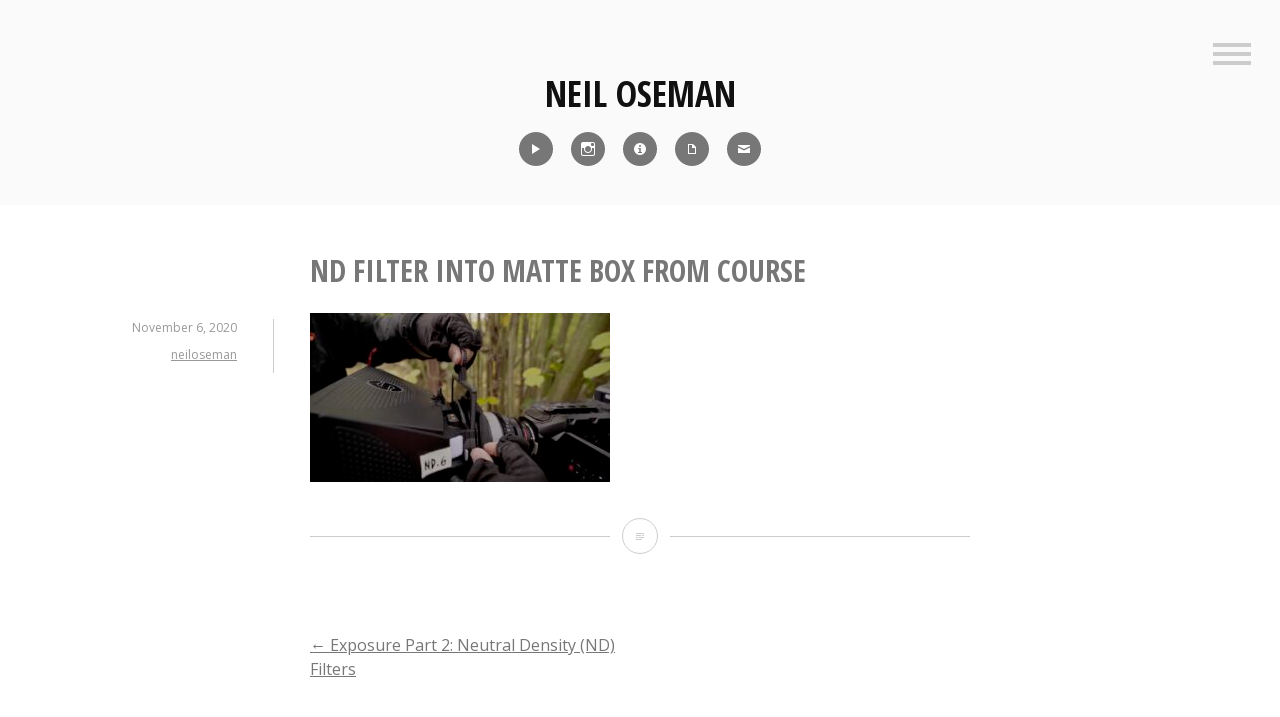

--- FILE ---
content_type: text/html; charset=UTF-8
request_url: https://neiloseman.com/exposure-part-2-neutral-density-n-d-filters/nd-filter-into-matte-box-from-course/
body_size: 8958
content:
<!DOCTYPE html>
<html lang="en-US">
<head>
<meta charset="UTF-8">
<meta name="viewport" content="width=device-width, initial-scale=1">
<link rel="profile" href="http://gmpg.org/xfn/11">
<link rel="pingback" href="https://neiloseman.com/xmlrpc.php">

<meta name='robots' content='index, follow, max-image-preview:large, max-snippet:-1, max-video-preview:-1' />

	<!-- This site is optimized with the Yoast SEO plugin v24.5 - https://yoast.com/wordpress/plugins/seo/ -->
	<title>ND filter into matte box from course - Neil Oseman</title>
	<link rel="canonical" href="https://neiloseman.com/exposure-part-2-neutral-density-n-d-filters/nd-filter-into-matte-box-from-course/" />
	<meta property="og:locale" content="en_US" />
	<meta property="og:type" content="article" />
	<meta property="og:title" content="ND filter into matte box from course - Neil Oseman" />
	<meta property="og:url" content="https://neiloseman.com/exposure-part-2-neutral-density-n-d-filters/nd-filter-into-matte-box-from-course/" />
	<meta property="og:site_name" content="Neil Oseman" />
	<meta property="og:image" content="https://neiloseman.com/exposure-part-2-neutral-density-n-d-filters/nd-filter-into-matte-box-from-course" />
	<meta property="og:image:width" content="1320" />
	<meta property="og:image:height" content="743" />
	<meta property="og:image:type" content="image/jpeg" />
	<meta name="twitter:card" content="summary_large_image" />
	<script type="application/ld+json" class="yoast-schema-graph">{"@context":"https://schema.org","@graph":[{"@type":"WebPage","@id":"https://neiloseman.com/exposure-part-2-neutral-density-n-d-filters/nd-filter-into-matte-box-from-course/","url":"https://neiloseman.com/exposure-part-2-neutral-density-n-d-filters/nd-filter-into-matte-box-from-course/","name":"ND filter into matte box from course - Neil Oseman","isPartOf":{"@id":"https://neiloseman.com/#website"},"primaryImageOfPage":{"@id":"https://neiloseman.com/exposure-part-2-neutral-density-n-d-filters/nd-filter-into-matte-box-from-course/#primaryimage"},"image":{"@id":"https://neiloseman.com/exposure-part-2-neutral-density-n-d-filters/nd-filter-into-matte-box-from-course/#primaryimage"},"thumbnailUrl":"https://neiloseman.com/wp-content/uploads/2020/11/ND-filter-into-matte-box-from-course.jpg","datePublished":"2020-11-06T16:23:50+00:00","breadcrumb":{"@id":"https://neiloseman.com/exposure-part-2-neutral-density-n-d-filters/nd-filter-into-matte-box-from-course/#breadcrumb"},"inLanguage":"en-US","potentialAction":[{"@type":"ReadAction","target":["https://neiloseman.com/exposure-part-2-neutral-density-n-d-filters/nd-filter-into-matte-box-from-course/"]}]},{"@type":"ImageObject","inLanguage":"en-US","@id":"https://neiloseman.com/exposure-part-2-neutral-density-n-d-filters/nd-filter-into-matte-box-from-course/#primaryimage","url":"https://neiloseman.com/wp-content/uploads/2020/11/ND-filter-into-matte-box-from-course.jpg","contentUrl":"https://neiloseman.com/wp-content/uploads/2020/11/ND-filter-into-matte-box-from-course.jpg","width":1320,"height":743},{"@type":"BreadcrumbList","@id":"https://neiloseman.com/exposure-part-2-neutral-density-n-d-filters/nd-filter-into-matte-box-from-course/#breadcrumb","itemListElement":[{"@type":"ListItem","position":1,"name":"Home","item":"https://neiloseman.com/"},{"@type":"ListItem","position":2,"name":"Exposure Part 2: Neutral Density (ND) Filters","item":"https://neiloseman.com/exposure-part-2-neutral-density-n-d-filters/"},{"@type":"ListItem","position":3,"name":"ND filter into matte box from course"}]},{"@type":"WebSite","@id":"https://neiloseman.com/#website","url":"https://neiloseman.com/","name":"Neil Oseman","description":"Director of Photography","potentialAction":[{"@type":"SearchAction","target":{"@type":"EntryPoint","urlTemplate":"https://neiloseman.com/?s={search_term_string}"},"query-input":{"@type":"PropertyValueSpecification","valueRequired":true,"valueName":"search_term_string"}}],"inLanguage":"en-US"}]}</script>
	<!-- / Yoast SEO plugin. -->


<link rel='dns-prefetch' href='//fonts.googleapis.com' />
<link rel="alternate" type="application/rss+xml" title="Neil Oseman &raquo; Feed" href="https://neiloseman.com/feed/" />
<script type="text/javascript">
/* <![CDATA[ */
window._wpemojiSettings = {"baseUrl":"https:\/\/s.w.org\/images\/core\/emoji\/15.0.3\/72x72\/","ext":".png","svgUrl":"https:\/\/s.w.org\/images\/core\/emoji\/15.0.3\/svg\/","svgExt":".svg","source":{"concatemoji":"https:\/\/neiloseman.com\/wp-includes\/js\/wp-emoji-release.min.js?ver=6.5.7"}};
/*! This file is auto-generated */
!function(i,n){var o,s,e;function c(e){try{var t={supportTests:e,timestamp:(new Date).valueOf()};sessionStorage.setItem(o,JSON.stringify(t))}catch(e){}}function p(e,t,n){e.clearRect(0,0,e.canvas.width,e.canvas.height),e.fillText(t,0,0);var t=new Uint32Array(e.getImageData(0,0,e.canvas.width,e.canvas.height).data),r=(e.clearRect(0,0,e.canvas.width,e.canvas.height),e.fillText(n,0,0),new Uint32Array(e.getImageData(0,0,e.canvas.width,e.canvas.height).data));return t.every(function(e,t){return e===r[t]})}function u(e,t,n){switch(t){case"flag":return n(e,"\ud83c\udff3\ufe0f\u200d\u26a7\ufe0f","\ud83c\udff3\ufe0f\u200b\u26a7\ufe0f")?!1:!n(e,"\ud83c\uddfa\ud83c\uddf3","\ud83c\uddfa\u200b\ud83c\uddf3")&&!n(e,"\ud83c\udff4\udb40\udc67\udb40\udc62\udb40\udc65\udb40\udc6e\udb40\udc67\udb40\udc7f","\ud83c\udff4\u200b\udb40\udc67\u200b\udb40\udc62\u200b\udb40\udc65\u200b\udb40\udc6e\u200b\udb40\udc67\u200b\udb40\udc7f");case"emoji":return!n(e,"\ud83d\udc26\u200d\u2b1b","\ud83d\udc26\u200b\u2b1b")}return!1}function f(e,t,n){var r="undefined"!=typeof WorkerGlobalScope&&self instanceof WorkerGlobalScope?new OffscreenCanvas(300,150):i.createElement("canvas"),a=r.getContext("2d",{willReadFrequently:!0}),o=(a.textBaseline="top",a.font="600 32px Arial",{});return e.forEach(function(e){o[e]=t(a,e,n)}),o}function t(e){var t=i.createElement("script");t.src=e,t.defer=!0,i.head.appendChild(t)}"undefined"!=typeof Promise&&(o="wpEmojiSettingsSupports",s=["flag","emoji"],n.supports={everything:!0,everythingExceptFlag:!0},e=new Promise(function(e){i.addEventListener("DOMContentLoaded",e,{once:!0})}),new Promise(function(t){var n=function(){try{var e=JSON.parse(sessionStorage.getItem(o));if("object"==typeof e&&"number"==typeof e.timestamp&&(new Date).valueOf()<e.timestamp+604800&&"object"==typeof e.supportTests)return e.supportTests}catch(e){}return null}();if(!n){if("undefined"!=typeof Worker&&"undefined"!=typeof OffscreenCanvas&&"undefined"!=typeof URL&&URL.createObjectURL&&"undefined"!=typeof Blob)try{var e="postMessage("+f.toString()+"("+[JSON.stringify(s),u.toString(),p.toString()].join(",")+"));",r=new Blob([e],{type:"text/javascript"}),a=new Worker(URL.createObjectURL(r),{name:"wpTestEmojiSupports"});return void(a.onmessage=function(e){c(n=e.data),a.terminate(),t(n)})}catch(e){}c(n=f(s,u,p))}t(n)}).then(function(e){for(var t in e)n.supports[t]=e[t],n.supports.everything=n.supports.everything&&n.supports[t],"flag"!==t&&(n.supports.everythingExceptFlag=n.supports.everythingExceptFlag&&n.supports[t]);n.supports.everythingExceptFlag=n.supports.everythingExceptFlag&&!n.supports.flag,n.DOMReady=!1,n.readyCallback=function(){n.DOMReady=!0}}).then(function(){return e}).then(function(){var e;n.supports.everything||(n.readyCallback(),(e=n.source||{}).concatemoji?t(e.concatemoji):e.wpemoji&&e.twemoji&&(t(e.twemoji),t(e.wpemoji)))}))}((window,document),window._wpemojiSettings);
/* ]]> */
</script>
<style id='wp-emoji-styles-inline-css' type='text/css'>

	img.wp-smiley, img.emoji {
		display: inline !important;
		border: none !important;
		box-shadow: none !important;
		height: 1em !important;
		width: 1em !important;
		margin: 0 0.07em !important;
		vertical-align: -0.1em !important;
		background: none !important;
		padding: 0 !important;
	}
</style>
<link rel='stylesheet' id='wp-block-library-css' href='https://neiloseman.com/wp-includes/css/dist/block-library/style.min.css?ver=6.5.7' type='text/css' media='all' />
<style id='classic-theme-styles-inline-css' type='text/css'>
/*! This file is auto-generated */
.wp-block-button__link{color:#fff;background-color:#32373c;border-radius:9999px;box-shadow:none;text-decoration:none;padding:calc(.667em + 2px) calc(1.333em + 2px);font-size:1.125em}.wp-block-file__button{background:#32373c;color:#fff;text-decoration:none}
</style>
<style id='global-styles-inline-css' type='text/css'>
body{--wp--preset--color--black: #000000;--wp--preset--color--cyan-bluish-gray: #abb8c3;--wp--preset--color--white: #ffffff;--wp--preset--color--pale-pink: #f78da7;--wp--preset--color--vivid-red: #cf2e2e;--wp--preset--color--luminous-vivid-orange: #ff6900;--wp--preset--color--luminous-vivid-amber: #fcb900;--wp--preset--color--light-green-cyan: #7bdcb5;--wp--preset--color--vivid-green-cyan: #00d084;--wp--preset--color--pale-cyan-blue: #8ed1fc;--wp--preset--color--vivid-cyan-blue: #0693e3;--wp--preset--color--vivid-purple: #9b51e0;--wp--preset--gradient--vivid-cyan-blue-to-vivid-purple: linear-gradient(135deg,rgba(6,147,227,1) 0%,rgb(155,81,224) 100%);--wp--preset--gradient--light-green-cyan-to-vivid-green-cyan: linear-gradient(135deg,rgb(122,220,180) 0%,rgb(0,208,130) 100%);--wp--preset--gradient--luminous-vivid-amber-to-luminous-vivid-orange: linear-gradient(135deg,rgba(252,185,0,1) 0%,rgba(255,105,0,1) 100%);--wp--preset--gradient--luminous-vivid-orange-to-vivid-red: linear-gradient(135deg,rgba(255,105,0,1) 0%,rgb(207,46,46) 100%);--wp--preset--gradient--very-light-gray-to-cyan-bluish-gray: linear-gradient(135deg,rgb(238,238,238) 0%,rgb(169,184,195) 100%);--wp--preset--gradient--cool-to-warm-spectrum: linear-gradient(135deg,rgb(74,234,220) 0%,rgb(151,120,209) 20%,rgb(207,42,186) 40%,rgb(238,44,130) 60%,rgb(251,105,98) 80%,rgb(254,248,76) 100%);--wp--preset--gradient--blush-light-purple: linear-gradient(135deg,rgb(255,206,236) 0%,rgb(152,150,240) 100%);--wp--preset--gradient--blush-bordeaux: linear-gradient(135deg,rgb(254,205,165) 0%,rgb(254,45,45) 50%,rgb(107,0,62) 100%);--wp--preset--gradient--luminous-dusk: linear-gradient(135deg,rgb(255,203,112) 0%,rgb(199,81,192) 50%,rgb(65,88,208) 100%);--wp--preset--gradient--pale-ocean: linear-gradient(135deg,rgb(255,245,203) 0%,rgb(182,227,212) 50%,rgb(51,167,181) 100%);--wp--preset--gradient--electric-grass: linear-gradient(135deg,rgb(202,248,128) 0%,rgb(113,206,126) 100%);--wp--preset--gradient--midnight: linear-gradient(135deg,rgb(2,3,129) 0%,rgb(40,116,252) 100%);--wp--preset--font-size--small: 13px;--wp--preset--font-size--medium: 20px;--wp--preset--font-size--large: 36px;--wp--preset--font-size--x-large: 42px;--wp--preset--spacing--20: 0.44rem;--wp--preset--spacing--30: 0.67rem;--wp--preset--spacing--40: 1rem;--wp--preset--spacing--50: 1.5rem;--wp--preset--spacing--60: 2.25rem;--wp--preset--spacing--70: 3.38rem;--wp--preset--spacing--80: 5.06rem;--wp--preset--shadow--natural: 6px 6px 9px rgba(0, 0, 0, 0.2);--wp--preset--shadow--deep: 12px 12px 50px rgba(0, 0, 0, 0.4);--wp--preset--shadow--sharp: 6px 6px 0px rgba(0, 0, 0, 0.2);--wp--preset--shadow--outlined: 6px 6px 0px -3px rgba(255, 255, 255, 1), 6px 6px rgba(0, 0, 0, 1);--wp--preset--shadow--crisp: 6px 6px 0px rgba(0, 0, 0, 1);}:where(.is-layout-flex){gap: 0.5em;}:where(.is-layout-grid){gap: 0.5em;}body .is-layout-flex{display: flex;}body .is-layout-flex{flex-wrap: wrap;align-items: center;}body .is-layout-flex > *{margin: 0;}body .is-layout-grid{display: grid;}body .is-layout-grid > *{margin: 0;}:where(.wp-block-columns.is-layout-flex){gap: 2em;}:where(.wp-block-columns.is-layout-grid){gap: 2em;}:where(.wp-block-post-template.is-layout-flex){gap: 1.25em;}:where(.wp-block-post-template.is-layout-grid){gap: 1.25em;}.has-black-color{color: var(--wp--preset--color--black) !important;}.has-cyan-bluish-gray-color{color: var(--wp--preset--color--cyan-bluish-gray) !important;}.has-white-color{color: var(--wp--preset--color--white) !important;}.has-pale-pink-color{color: var(--wp--preset--color--pale-pink) !important;}.has-vivid-red-color{color: var(--wp--preset--color--vivid-red) !important;}.has-luminous-vivid-orange-color{color: var(--wp--preset--color--luminous-vivid-orange) !important;}.has-luminous-vivid-amber-color{color: var(--wp--preset--color--luminous-vivid-amber) !important;}.has-light-green-cyan-color{color: var(--wp--preset--color--light-green-cyan) !important;}.has-vivid-green-cyan-color{color: var(--wp--preset--color--vivid-green-cyan) !important;}.has-pale-cyan-blue-color{color: var(--wp--preset--color--pale-cyan-blue) !important;}.has-vivid-cyan-blue-color{color: var(--wp--preset--color--vivid-cyan-blue) !important;}.has-vivid-purple-color{color: var(--wp--preset--color--vivid-purple) !important;}.has-black-background-color{background-color: var(--wp--preset--color--black) !important;}.has-cyan-bluish-gray-background-color{background-color: var(--wp--preset--color--cyan-bluish-gray) !important;}.has-white-background-color{background-color: var(--wp--preset--color--white) !important;}.has-pale-pink-background-color{background-color: var(--wp--preset--color--pale-pink) !important;}.has-vivid-red-background-color{background-color: var(--wp--preset--color--vivid-red) !important;}.has-luminous-vivid-orange-background-color{background-color: var(--wp--preset--color--luminous-vivid-orange) !important;}.has-luminous-vivid-amber-background-color{background-color: var(--wp--preset--color--luminous-vivid-amber) !important;}.has-light-green-cyan-background-color{background-color: var(--wp--preset--color--light-green-cyan) !important;}.has-vivid-green-cyan-background-color{background-color: var(--wp--preset--color--vivid-green-cyan) !important;}.has-pale-cyan-blue-background-color{background-color: var(--wp--preset--color--pale-cyan-blue) !important;}.has-vivid-cyan-blue-background-color{background-color: var(--wp--preset--color--vivid-cyan-blue) !important;}.has-vivid-purple-background-color{background-color: var(--wp--preset--color--vivid-purple) !important;}.has-black-border-color{border-color: var(--wp--preset--color--black) !important;}.has-cyan-bluish-gray-border-color{border-color: var(--wp--preset--color--cyan-bluish-gray) !important;}.has-white-border-color{border-color: var(--wp--preset--color--white) !important;}.has-pale-pink-border-color{border-color: var(--wp--preset--color--pale-pink) !important;}.has-vivid-red-border-color{border-color: var(--wp--preset--color--vivid-red) !important;}.has-luminous-vivid-orange-border-color{border-color: var(--wp--preset--color--luminous-vivid-orange) !important;}.has-luminous-vivid-amber-border-color{border-color: var(--wp--preset--color--luminous-vivid-amber) !important;}.has-light-green-cyan-border-color{border-color: var(--wp--preset--color--light-green-cyan) !important;}.has-vivid-green-cyan-border-color{border-color: var(--wp--preset--color--vivid-green-cyan) !important;}.has-pale-cyan-blue-border-color{border-color: var(--wp--preset--color--pale-cyan-blue) !important;}.has-vivid-cyan-blue-border-color{border-color: var(--wp--preset--color--vivid-cyan-blue) !important;}.has-vivid-purple-border-color{border-color: var(--wp--preset--color--vivid-purple) !important;}.has-vivid-cyan-blue-to-vivid-purple-gradient-background{background: var(--wp--preset--gradient--vivid-cyan-blue-to-vivid-purple) !important;}.has-light-green-cyan-to-vivid-green-cyan-gradient-background{background: var(--wp--preset--gradient--light-green-cyan-to-vivid-green-cyan) !important;}.has-luminous-vivid-amber-to-luminous-vivid-orange-gradient-background{background: var(--wp--preset--gradient--luminous-vivid-amber-to-luminous-vivid-orange) !important;}.has-luminous-vivid-orange-to-vivid-red-gradient-background{background: var(--wp--preset--gradient--luminous-vivid-orange-to-vivid-red) !important;}.has-very-light-gray-to-cyan-bluish-gray-gradient-background{background: var(--wp--preset--gradient--very-light-gray-to-cyan-bluish-gray) !important;}.has-cool-to-warm-spectrum-gradient-background{background: var(--wp--preset--gradient--cool-to-warm-spectrum) !important;}.has-blush-light-purple-gradient-background{background: var(--wp--preset--gradient--blush-light-purple) !important;}.has-blush-bordeaux-gradient-background{background: var(--wp--preset--gradient--blush-bordeaux) !important;}.has-luminous-dusk-gradient-background{background: var(--wp--preset--gradient--luminous-dusk) !important;}.has-pale-ocean-gradient-background{background: var(--wp--preset--gradient--pale-ocean) !important;}.has-electric-grass-gradient-background{background: var(--wp--preset--gradient--electric-grass) !important;}.has-midnight-gradient-background{background: var(--wp--preset--gradient--midnight) !important;}.has-small-font-size{font-size: var(--wp--preset--font-size--small) !important;}.has-medium-font-size{font-size: var(--wp--preset--font-size--medium) !important;}.has-large-font-size{font-size: var(--wp--preset--font-size--large) !important;}.has-x-large-font-size{font-size: var(--wp--preset--font-size--x-large) !important;}
.wp-block-navigation a:where(:not(.wp-element-button)){color: inherit;}
:where(.wp-block-post-template.is-layout-flex){gap: 1.25em;}:where(.wp-block-post-template.is-layout-grid){gap: 1.25em;}
:where(.wp-block-columns.is-layout-flex){gap: 2em;}:where(.wp-block-columns.is-layout-grid){gap: 2em;}
.wp-block-pullquote{font-size: 1.5em;line-height: 1.6;}
</style>
<link rel='stylesheet' id='genericons-css' href='https://neiloseman.com/wp-content/themes/minnow/genericons/genericons.css?ver=3.2' type='text/css' media='all' />
<link rel='stylesheet' id='minnow-style-css' href='https://neiloseman.com/wp-content/themes/minnow/style.css?ver=6.5.7' type='text/css' media='all' />
<link rel='stylesheet' id='minnow-opensans-css' href='//fonts.googleapis.com/css?family=Open+Sans%3A300%2C400%2C700%2C700italic%2C400italic%2C300italic%7COpen+Sans+Condensed%3A700%2C700italic&#038;subset=latin%2Clatin-ext' type='text/css' media='all' />
<link rel='stylesheet' id='video-js-css' href='https://neiloseman.com/wp-content/plugins/video-embed-thumbnail-generator/video-js/video-js.min.css?ver=7.14.3' type='text/css' media='all' />
<link rel='stylesheet' id='video-js-kg-skin-css' href='https://neiloseman.com/wp-content/plugins/video-embed-thumbnail-generator/video-js/kg-video-js-skin.css?ver=4.10.5' type='text/css' media='all' />
<link rel='stylesheet' id='kgvid_video_styles-css' href='https://neiloseman.com/wp-content/plugins/video-embed-thumbnail-generator/src/public/css/videopack-styles.css?ver=4.10.5' type='text/css' media='all' />
<script type="text/javascript" src="https://neiloseman.com/wp-includes/js/jquery/jquery.min.js?ver=3.7.1" id="jquery-core-js"></script>
<script type="text/javascript" src="https://neiloseman.com/wp-includes/js/jquery/jquery-migrate.min.js?ver=3.4.1" id="jquery-migrate-js"></script>
<link rel="https://api.w.org/" href="https://neiloseman.com/wp-json/" /><link rel="alternate" type="application/json" href="https://neiloseman.com/wp-json/wp/v2/media/11474" /><link rel="EditURI" type="application/rsd+xml" title="RSD" href="https://neiloseman.com/xmlrpc.php?rsd" />
<meta name="generator" content="WordPress 6.5.7" />
<link rel='shortlink' href='https://neiloseman.com/?p=11474' />
<link rel="alternate" type="application/json+oembed" href="https://neiloseman.com/wp-json/oembed/1.0/embed?url=https%3A%2F%2Fneiloseman.com%2Fexposure-part-2-neutral-density-n-d-filters%2Fnd-filter-into-matte-box-from-course%2F" />
<link rel="alternate" type="text/xml+oembed" href="https://neiloseman.com/wp-json/oembed/1.0/embed?url=https%3A%2F%2Fneiloseman.com%2Fexposure-part-2-neutral-density-n-d-filters%2Fnd-filter-into-matte-box-from-course%2F&#038;format=xml" />
<link rel="icon" href="https://neiloseman.com/wp-content/uploads/2017/03/cropped-Me-icon-32x32.jpg" sizes="32x32" />
<link rel="icon" href="https://neiloseman.com/wp-content/uploads/2017/03/cropped-Me-icon-192x192.jpg" sizes="192x192" />
<link rel="apple-touch-icon" href="https://neiloseman.com/wp-content/uploads/2017/03/cropped-Me-icon-180x180.jpg" />
<meta name="msapplication-TileImage" content="https://neiloseman.com/wp-content/uploads/2017/03/cropped-Me-icon-270x270.jpg" />
		<style type="text/css" id="wp-custom-css">
			/*
You can add your own CSS here.
Click the help icon above to learn more.
*/
.social-links ul a[href*='imdb']:before {
    content: '\f455';
}
.social-links ul a[href*='pdf']:before {
    content: '\f443';
}
.social-links ul a[href*='8567']:before {
    content: '\f410';
}
.social-links ul a[href*='showreel']:before {
    content: '\f452';
}
blockquote p {
font-size: 18px;
}
button {
	color:white;
	background-color:#888888;
	border:none;
	font-family:"Open Sans Condensed";
	font-size:1.2em
}
button:hover {
	color:white;
	background-color:#AAAAAA;
	border:none;
  font-family:"Open Sans Condensed";
	font-size:1.2em
}

.overlaycontainer {
  position: relative;
  width: 100%;
}

.overlay {
  position: absolute;
	margin: auto;
  top: 0;
  bottom: 0;
  left: 0;
  right: 0;
  height: 100%;
  width: 660px;
  opacity: 0;
  transition: .5s ease;
}

.overlaycontainer:hover .overlay {
  opacity: 1;
}

.overlaytext {
  color: white;
  position: absolute;
  top: 2%;
  left: 2%;
  text-align: left;
}

.overlaydarktext {
  color: #222222;
	position: absolute;
  top: 2%;
  left: 2%;
  text-align: left;
}		</style>
		</head>

<body class="attachment attachment-template-default single single-attachment postid-11474 attachmentid-11474 attachment-jpeg">
<div id="page" class="hfeed site">
	<a class="skip-link screen-reader-text" href="#content">Skip to content</a>

	<header id="masthead" class="site-header" role="banner">

		<div class="site-branding">
						<h1 class="site-title"><a href="https://neiloseman.com/" rel="home">Neil Oseman</a></h1>
			<h2 class="site-description">Director of Photography</h2>
		</div>

					<div class="social-links"><ul id="menu-icons-menu" class="menu"><li id="menu-item-11117" class="menu-item menu-item-type-post_type menu-item-object-page menu-item-11117"><a title="Reel" href="https://neiloseman.com/showreel/"><span class="screen-reader-text">Reel</span></a></li>
<li id="menu-item-8590" class="menu-item menu-item-type-custom menu-item-object-custom menu-item-8590"><a title="Instagram" href="http://instagram.com/neiloseman"><span class="screen-reader-text">Instagram</span></a></li>
<li id="menu-item-8592" class="menu-item menu-item-type-custom menu-item-object-custom menu-item-8592"><a title="IMDb" href="http://www.imdb.com/name/nm1371637/"><span class="screen-reader-text">IMDb</span></a></li>
<li id="menu-item-8593" class="menu-item menu-item-type-custom menu-item-object-custom menu-item-8593"><a title="CV" href="https://neiloseman.com/NeilOsemanCV2026.pdf"><span class="screen-reader-text">CV</span></a></li>
<li id="menu-item-8594" class="menu-item menu-item-type-custom menu-item-object-custom menu-item-8594"><a title="Contact" href="https://neiloseman.com/?page_id=8567"><span class="screen-reader-text">Contact</span></a></li>
</ul></div>		
					<button class="menu-toggle" title="Sidebar"><span class="screen-reader-text">Sidebar</span></button>
				<div class="slide-menu">
							<h2 class="widget-title">Menu</h2>
				<nav id="site-navigation" class="main-navigation" role="navigation">
					<div class="menu-main-menu-container"><ul id="menu-main-menu" class="menu"><li id="menu-item-8506" class="menu-item menu-item-type-custom menu-item-object-custom menu-item-home menu-item-8506"><a href="https://neiloseman.com/">Home</a></li>
<li id="menu-item-11116" class="menu-item menu-item-type-post_type menu-item-object-page menu-item-11116"><a href="https://neiloseman.com/showreel/">Showreel</a></li>
<li id="menu-item-8561" class="menu-item menu-item-type-custom menu-item-object-custom menu-item-8561"><a href="http://www.imdb.com/name/nm1371637/">IMDb</a></li>
<li id="menu-item-7223" class="menu-item menu-item-type-custom menu-item-object-custom menu-item-7223"><a href="https://neiloseman.com/NeilOsemanCV2026.pdf">CV</a></li>
<li id="menu-item-7221" class="menu-item menu-item-type-post_type menu-item-object-page current_page_parent menu-item-7221"><a href="https://neiloseman.com/blog/">Blog</a></li>
<li id="menu-item-8562" class="menu-item menu-item-type-post_type menu-item-object-page menu-item-8562"><a href="https://neiloseman.com/blog-archive/">Blog Archive</a></li>
<li id="menu-item-1144" class="menu-item menu-item-type-post_type menu-item-object-page menu-item-1144"><a href="https://neiloseman.com/about/">About Me</a></li>
<li id="menu-item-8572" class="menu-item menu-item-type-post_type menu-item-object-page menu-item-8572"><a href="https://neiloseman.com/contact/">Contact</a></li>
<li id="menu-item-10900" class="menu-item menu-item-type-custom menu-item-object-custom menu-item-10900"><a href="https://www.udemy.com/course/cinematic-lighting/?referralCode=DB309A606DD4D1776096">Cinematic Lighting Course</a></li>
<li id="menu-item-12323" class="menu-item menu-item-type-custom menu-item-object-custom menu-item-12323"><a href="https://www.udemy.com/course/cinematography-for-drama/?referralCode=41172D86483CB4FA8C5C">Cinematography for Drama Course</a></li>
</ul></div>				</nav><!-- #site-navigation -->
			
			
<div id="secondary" class="widget-area clear" role="complementary">
	<aside id="search-4" class="widget widget_search"><h1 class="widget-title">Search Blog</h1><form role="search" method="get" class="search-form" action="https://neiloseman.com/">
				<label>
					<span class="screen-reader-text">Search for:</span>
					<input type="search" class="search-field" placeholder="Search &hellip;" value="" name="s" />
				</label>
				<input type="submit" class="search-submit" value="Search" />
			</form></aside>
		<aside id="recent-posts-3" class="widget widget_recent_entries">
		<h1 class="widget-title">Recent Blog Posts</h1>
		<ul>
											<li>
					<a href="https://neiloseman.com/hamlet-week-5-pick-ups/">&#8220;Hamlet&#8221;: Week 5 &#038; Pick-ups</a>
									</li>
											<li>
					<a href="https://neiloseman.com/hamlet-week-4/">&#8220;Hamlet&#8221;: Week 4</a>
									</li>
											<li>
					<a href="https://neiloseman.com/hamlet-week-3/">&#8220;Hamlet&#8221;: Week 3</a>
									</li>
											<li>
					<a href="https://neiloseman.com/hamlet-week-2/">&#8220;Hamlet&#8221;: Week 2</a>
									</li>
											<li>
					<a href="https://neiloseman.com/hamlet-week-1/">&#8220;Hamlet&#8221;: Week 1</a>
									</li>
											<li>
					<a href="https://neiloseman.com/ren-the-girl-with-the-mark-season-two-coming-soon/">&#8220;Ren: The Girl with the Mark&#8221; &#8211; Season Two Coming Soon</a>
									</li>
											<li>
					<a href="https://neiloseman.com/ren-the-girl-with-the-mark-season-two/">&#8220;Ren: The Girl with the Mark&#8221; &#8211; Season Two</a>
									</li>
											<li>
					<a href="https://neiloseman.com/harvey-greenfield-is-running-late-october-2022-pick-ups/">&#8220;Harvey Greenfield is Running Late&#8221;: October 2022 Pick-ups</a>
									</li>
											<li>
					<a href="https://neiloseman.com/5-things-a-dp-can-do-to-help-the-vfx-department/">5 Things a DP Can Do to Help the VFX Department</a>
									</li>
											<li>
					<a href="https://neiloseman.com/defying-gravity-on-film/">Defying Gravity on Film</a>
									</li>
					</ul>

		</aside></div><!-- #secondary -->

		</div>
	</header><!-- #masthead -->

	<div id="content" class="site-content">

	<div id="primary" class="content-area">
		<main id="main" class="site-main" role="main">

		
			
<article id="post-11474" class="post-11474 attachment type-attachment status-inherit hentry">
	<header class="entry-header">
		<h1 class="entry-title">ND filter into matte box from course</h1>
		<div class="entry-meta">
			<span class="posted-on"><a href="https://neiloseman.com/exposure-part-2-neutral-density-n-d-filters/nd-filter-into-matte-box-from-course/" rel="bookmark"><time class="entry-date published updated" datetime="2020-11-06T16:23:50+00:00">November 6, 2020</time></a></span><span class="byline"> <span class="author vcard"><a class="url fn n" href="https://neiloseman.com/author/neiloseman/">neiloseman</a></span></span>		</div><!-- .entry-meta -->

	</header><!-- .entry-header -->

	<div class="entry-content">
		<p class="attachment"><a href='https://neiloseman.com/wp-content/uploads/2020/11/ND-filter-into-matte-box-from-course.jpg'><img fetchpriority="high" decoding="async" width="300" height="169" src="https://neiloseman.com/wp-content/uploads/2020/11/ND-filter-into-matte-box-from-course-300x169.jpg" class="attachment-medium size-medium" alt="" srcset="https://neiloseman.com/wp-content/uploads/2020/11/ND-filter-into-matte-box-from-course-300x169.jpg 300w, https://neiloseman.com/wp-content/uploads/2020/11/ND-filter-into-matte-box-from-course-660x372.jpg 660w, https://neiloseman.com/wp-content/uploads/2020/11/ND-filter-into-matte-box-from-course-200x113.jpg 200w, https://neiloseman.com/wp-content/uploads/2020/11/ND-filter-into-matte-box-from-course-768x432.jpg 768w, https://neiloseman.com/wp-content/uploads/2020/11/ND-filter-into-matte-box-from-course.jpg 1320w" sizes="(max-width: 300px) 100vw, 300px" /></a></p>
			</div><!-- .entry-content -->

	<div class="entry-format">
		<a href="https://neiloseman.com/exposure-part-2-neutral-density-n-d-filters/nd-filter-into-matte-box-from-course/"><span class="screen-reader-text">ND filter into matte box from course</span></a>	</div>
</article><!-- #post-## -->

				<nav class="navigation post-navigation" role="navigation">
		<h1 class="screen-reader-text">Post navigation</h1>
		<div class="nav-links">
			<div class="nav-previous"><a href="https://neiloseman.com/exposure-part-2-neutral-density-n-d-filters/" rel="prev"><span class="meta-nav">&larr;</span>&nbsp;Exposure Part 2: Neutral Density (ND) Filters</a></div>		</div><!-- .nav-links -->
	</nav><!-- .navigation -->
	


		
		</main><!-- #main -->
	</div><!-- #primary -->


	</div><!-- #content -->

	<footer id="colophon" class="site-footer" role="contentinfo">
		<div class="site-info">
			<a href="http://wordpress.org/">Proudly powered by WordPress</a>
			<span class="sep"> | </span>
			Theme: Minnow by <a href="https://wordpress.com/themes/" rel="designer">WordPress.com</a>.		</div><!-- .site-info -->
	</footer><!-- #colophon -->
</div><!-- #page -->

<script type="text/javascript" src="https://neiloseman.com/wp-content/themes/minnow/js/minnow.js?ver=20141015" id="minnow-script-js"></script>
<script type="text/javascript" src="https://neiloseman.com/wp-content/themes/minnow/js/navigation.js?ver=20120206" id="minnow-navigation-js"></script>
<script type="text/javascript" src="https://neiloseman.com/wp-content/themes/minnow/js/skip-link-focus-fix.js?ver=20130115" id="minnow-skip-link-focus-fix-js"></script>

</body>
</html>
